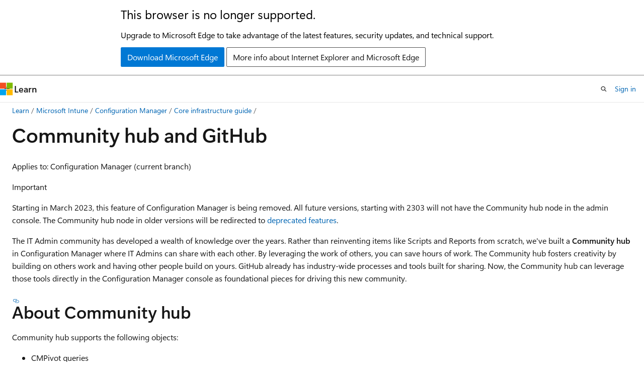

--- FILE ---
content_type: text/html
request_url: https://learn.microsoft.com/en-us/intune/configmgr/core/servers/manage/community-hub
body_size: 68025
content:
 <!DOCTYPE html>
		<html
			class="layout layout-holy-grail   show-table-of-contents conceptual show-breadcrumb default-focus"
			lang="en-us"
			dir="ltr"
			data-authenticated="false"
			data-auth-status-determined="false"
			data-target="docs"
			x-ms-format-detection="none"
		>
			
		<head>
			<title>Community hub and GitHub - Configuration Manager | Microsoft Learn</title>
			<meta charset="utf-8" />
			<meta name="viewport" content="width=device-width, initial-scale=1.0" />
			<meta name="color-scheme" content="light dark" />

			<meta name="description" content="Enable and use Community hub in Configuration Manager" />
			<link rel="canonical" href="https://learn.microsoft.com/en-us/intune/configmgr/core/servers/manage/community-hub" /> 

			<!-- Non-customizable open graph and sharing-related metadata -->
			<meta name="twitter:card" content="summary_large_image" />
			<meta name="twitter:site" content="@MicrosoftLearn" />
			<meta property="og:type" content="website" />
			<meta property="og:image:alt" content="Microsoft Learn" />
			<meta property="og:image" content="https://learn.microsoft.com/en-us/media/open-graph-image.png" />
			<!-- Page specific open graph and sharing-related metadata -->
			<meta property="og:title" content="Community hub and GitHub - Configuration Manager" />
			<meta property="og:url" content="https://learn.microsoft.com/en-us/intune/configmgr/core/servers/manage/community-hub" />
			<meta property="og:description" content="Enable and use Community hub in Configuration Manager" />
			<meta name="platform_id" content="f99528f0-fc28-6cf6-96b6-6cada682f3b0" /> <meta name="scope" content="ConfigMgr" />
			<meta name="locale" content="en-us" />
			 <meta name="adobe-target" content="true" /> 
			<meta name="uhfHeaderId" content="MSDocsHeader-Intune" />

			<meta name="page_type" content="conceptual" />

			<!--page specific meta tags-->
			

			<!-- custom meta tags -->
			
		<meta name="breadcrumb_path" content="/intune/breadcrumb/toc.json" />
	
		<meta name="feedback_system" content="Standard" />
	
		<meta name="ms.suite" content="ems" />
	
		<meta name="ms.service" content="configuration-manager" />
	
		<meta name="manager" content="apoorvseth" />
	
		<meta name="feedback_product_url" content="https://feedbackportal.microsoft.com/feedback/forum/4669adfc-ee1b-ec11-b6e7-0022481f8472" />
	
		<meta name="ms.date" content="2022-06-20T00:00:00Z" />
	
		<meta name="ms.subservice" content="other" />
	
		<meta name="ms.topic" content="article" />
	
		<meta name="author" content="Banreet" />
	
		<meta name="ms.author" content="banreetkaur" />
	
		<meta name="ms.localizationpriority" content="medium" />
	
		<meta name="ms.collection" content="tier3" />
	
		<meta name="ms.reviewer" content="mstewart" />
	
		<meta name="document_id" content="6fac7d23-fe47-b861-656a-8fedddf87246" />
	
		<meta name="document_version_independent_id" content="0bb21e00-8a0c-cdb1-2f0c-1f0e5a738a1b" />
	
		<meta name="updated_at" content="2025-06-04T22:39:00Z" />
	
		<meta name="original_content_git_url" content="https://github.com/MicrosoftDocs/memdocs-pr/blob/live/intune/configmgr/core/servers/manage/community-hub.md" />
	
		<meta name="gitcommit" content="https://github.com/MicrosoftDocs/memdocs-pr/blob/e5306229709924ad92a1d4dadeef87d631b1dd62/intune/configmgr/core/servers/manage/community-hub.md" />
	
		<meta name="git_commit_id" content="e5306229709924ad92a1d4dadeef87d631b1dd62" />
	
		<meta name="site_name" content="Docs" />
	
		<meta name="depot_name" content="MSDN.memdocs" />
	
		<meta name="schema" content="Conceptual" />
	
		<meta name="toc_rel" content="../../toc.json" />
	
		<meta name="pdf_url_template" content="https://learn.microsoft.com/pdfstore/en-us/MSDN.memdocs/{branchName}{pdfName}" />
	
		<meta name="feedback_help_link_type" content="" />
	
		<meta name="feedback_help_link_url" content="" />
	
		<meta name="word_count" content="2165" />
	
		<meta name="asset_id" content="configmgr/core/servers/manage/community-hub" />
	
		<meta name="moniker_range_name" content="" />
	
		<meta name="item_type" content="Content" />
	
		<meta name="source_path" content="intune/configmgr/core/servers/manage/community-hub.md" />
	
		<meta name="previous_tlsh_hash" content="8B2EC362536C9681BFE39F29365AD980A0F0C0CCADB0B9C409777A6241896D775BCA7CCF9E6B96950337161252C35C4F23C8B7784A2A6320B524987D405CA2F37E4E7B7CD7" />
	
		<meta name="github_feedback_content_git_url" content="https://github.com/MicrosoftDocs/memdocs/blob/main/intune/configmgr/core/servers/manage/community-hub.md" />
	 
		<meta name="cmProducts" content="https://authoring-docs-microsoft.poolparty.biz/devrel/9bdc1705-9b40-49d6-8377-caa0b71fda66" data-source="generated" />
	
		<meta name="cmProducts" content="https://microsoft-devrel.poolparty.biz/DevRelOfferingOntology/12ed19f9-ebdf-4c8a-8bcd-7a681836774d" data-source="generated" />
	
		<meta name="cmProducts" content="https://authoring-docs-microsoft.poolparty.biz/devrel/d3197845-b4ce-44c6-a237-cd4be160e76c" data-source="generated" />
	
		<meta name="spProducts" content="https://authoring-docs-microsoft.poolparty.biz/devrel/686ed158-d915-41e9-9760-efa46ba88f6d" data-source="generated" />
	
		<meta name="spProducts" content="https://microsoft-devrel.poolparty.biz/DevRelOfferingOntology/3a764584-4f97-452b-8f1d-36f19b12f6ae" data-source="generated" />
	
		<meta name="spProducts" content="https://authoring-docs-microsoft.poolparty.biz/devrel/aea905fb-0a9d-4d46-b30f-e9cbaf772d1b" data-source="generated" />
	

			<!-- assets and js globals -->
			
			<link rel="stylesheet" href="/static/assets/0.4.03309.7437-48c6dbc9/styles/site-ltr.css" />
			
			<link rel="preconnect" href="//mscom.demdex.net" crossorigin />
						<link rel="dns-prefetch" href="//target.microsoft.com" />
						<link rel="dns-prefetch" href="//microsoftmscompoc.tt.omtrdc.net" />
						<link
							rel="preload"
							as="script"
							href="/static/third-party/adobe-target/at-js/2.9.0/at.js"
							integrity="sha384-l4AKhsU8cUWSht4SaJU5JWcHEWh1m4UTqL08s6b/hqBLAeIDxTNl+AMSxTLx6YMI"
							crossorigin="anonymous"
							id="adobe-target-script"
							type="application/javascript"
						/>
			<script src="https://wcpstatic.microsoft.com/mscc/lib/v2/wcp-consent.js"></script>
			<script src="https://js.monitor.azure.com/scripts/c/ms.jsll-4.min.js"></script>
			<script src="/_themes/docs.theme/master/en-us/_themes/global/deprecation.js"></script>

			<!-- msdocs global object -->
			<script id="msdocs-script">
		var msDocs = {
  "environment": {
    "accessLevel": "online",
    "azurePortalHostname": "portal.azure.com",
    "reviewFeatures": false,
    "supportLevel": "production",
    "systemContent": true,
    "siteName": "learn",
    "legacyHosting": false
  },
  "data": {
    "contentLocale": "en-us",
    "contentDir": "ltr",
    "userLocale": "en-us",
    "userDir": "ltr",
    "pageTemplate": "Conceptual",
    "brand": "Microsoft Intune",
    "context": {},
    "standardFeedback": true,
    "showFeedbackReport": false,
    "feedbackHelpLinkType": "",
    "feedbackHelpLinkUrl": "",
    "feedbackSystem": "Standard",
    "feedbackGitHubRepo": "",
    "feedbackProductUrl": "https://feedbackportal.microsoft.com/feedback/forum/4669adfc-ee1b-ec11-b6e7-0022481f8472",
    "extendBreadcrumb": false,
    "isEditDisplayable": true,
    "isPrivateUnauthorized": false,
    "hideViewSource": false,
    "isPermissioned": false,
    "hasRecommendations": true,
    "contributors": [
      {
        "name": "Banreet",
        "url": "https://github.com/Banreet"
      },
      {
        "name": "aczechowski",
        "url": "https://github.com/aczechowski"
      }
    ]
  },
  "functions": {}
};;
	</script>

			<!-- base scripts, msdocs global should be before this -->
			<script src="/static/assets/0.4.03309.7437-48c6dbc9/scripts/en-us/index-docs.js"></script>
			

			<!-- json-ld -->
			
		</head>
	
			<body
				id="body"
				data-bi-name="body"
				class="layout-body "
				lang="en-us"
				dir="ltr"
			>
				<header class="layout-body-header">
		<div class="header-holder has-default-focus">
			
		<a
			href="#main"
			
			style="z-index: 1070"
			class="outline-color-text visually-hidden-until-focused position-fixed inner-focus focus-visible top-0 left-0 right-0 padding-xs text-align-center background-color-body"
			
		>
			Skip to main content
		</a>
	
		<a
			href="#"
			data-skip-to-ask-learn
			style="z-index: 1070"
			class="outline-color-text visually-hidden-until-focused position-fixed inner-focus focus-visible top-0 left-0 right-0 padding-xs text-align-center background-color-body"
			hidden
		>
			Skip to Ask Learn chat experience
		</a>
	

			<div hidden id="cookie-consent-holder" data-test-id="cookie-consent-container"></div>
			<!-- Unsupported browser warning -->
			<div
				id="unsupported-browser"
				style="background-color: white; color: black; padding: 16px; border-bottom: 1px solid grey;"
				hidden
			>
				<div style="max-width: 800px; margin: 0 auto;">
					<p style="font-size: 24px">This browser is no longer supported.</p>
					<p style="font-size: 16px; margin-top: 16px;">
						Upgrade to Microsoft Edge to take advantage of the latest features, security updates, and technical support.
					</p>
					<div style="margin-top: 12px;">
						<a
							href="https://go.microsoft.com/fwlink/p/?LinkID=2092881 "
							style="background-color: #0078d4; border: 1px solid #0078d4; color: white; padding: 6px 12px; border-radius: 2px; display: inline-block;"
						>
							Download Microsoft Edge
						</a>
						<a
							href="https://learn.microsoft.com/en-us/lifecycle/faq/internet-explorer-microsoft-edge"
							style="background-color: white; padding: 6px 12px; border: 1px solid #505050; color: #171717; border-radius: 2px; display: inline-block;"
						>
							More info about Internet Explorer and Microsoft Edge
						</a>
					</div>
				</div>
			</div>
			<!-- site header -->
			<header
				id="ms--site-header"
				data-test-id="site-header-wrapper"
				role="banner"
				itemscope="itemscope"
				itemtype="http://schema.org/Organization"
			>
				<div
					id="ms--mobile-nav"
					class="site-header display-none-tablet padding-inline-none gap-none"
					data-bi-name="mobile-header"
					data-test-id="mobile-header"
				></div>
				<div
					id="ms--primary-nav"
					class="site-header display-none display-flex-tablet"
					data-bi-name="L1-header"
					data-test-id="primary-header"
				></div>
				<div
					id="ms--secondary-nav"
					class="site-header display-none display-flex-tablet"
					data-bi-name="L2-header"
					data-test-id="secondary-header"
					
				></div>
			</header>
			
		<!-- banner -->
		<div data-banner>
			<div id="disclaimer-holder"></div>
			
		</div>
		<!-- banner end -->
	
		</div>
	</header>
				 <section
					id="layout-body-menu"
					class="layout-body-menu display-flex"
					data-bi-name="menu"
			  >
					
		<div
			id="left-container"
			class="left-container display-none display-block-tablet padding-inline-sm padding-bottom-sm width-full"
			data-toc-container="true"
		>
			<!-- Regular TOC content (default) -->
			<div id="ms--toc-content" class="height-full">
				<nav
					id="affixed-left-container"
					class="margin-top-sm-tablet position-sticky display-flex flex-direction-column"
					aria-label="Primary"
					data-bi-name="left-toc"
					role="navigation"
				></nav>
			</div>
			<!-- Collapsible TOC content (hidden by default) -->
			<div id="ms--toc-content-collapsible" class="height-full" hidden>
				<nav
					id="affixed-left-container"
					class="margin-top-sm-tablet position-sticky display-flex flex-direction-column"
					aria-label="Primary"
					data-bi-name="left-toc"
					role="navigation"
				>
					<div
						id="ms--collapsible-toc-header"
						class="display-flex justify-content-flex-end margin-bottom-xxs"
					>
						<button
							type="button"
							class="button button-clear inner-focus"
							data-collapsible-toc-toggle
							aria-expanded="true"
							aria-controls="ms--collapsible-toc-content"
							aria-label="Table of contents"
						>
							<span class="icon font-size-h4" aria-hidden="true">
								<span class="docon docon-panel-left-contract"></span>
							</span>
						</button>
					</div>
				</nav>
			</div>
		</div>
	
			  </section>

				<main
					id="main"
					role="main"
					class="layout-body-main "
					data-bi-name="content"
					lang="en-us"
					dir="ltr"
				>
					
			<div
		id="ms--content-header"
		class="content-header default-focus border-bottom-none"
		data-bi-name="content-header"
	>
		<div class="content-header-controls margin-xxs margin-inline-sm-tablet">
			<button
				type="button"
				class="contents-button button button-sm margin-right-xxs"
				data-bi-name="contents-expand"
				aria-haspopup="true"
				data-contents-button
			>
				<span class="icon" aria-hidden="true"><span class="docon docon-menu"></span></span>
				<span class="contents-expand-title"> Table of contents </span>
			</button>
			<button
				type="button"
				class="ap-collapse-behavior ap-expanded button button-sm"
				data-bi-name="ap-collapse"
				aria-controls="action-panel"
			>
				<span class="icon" aria-hidden="true"><span class="docon docon-exit-mode"></span></span>
				<span>Exit editor mode</span>
			</button>
		</div>
	</div>
			<div data-main-column class="padding-sm padding-top-none padding-top-sm-tablet">
				<div>
					
		<div id="article-header" class="background-color-body margin-bottom-xs display-none-print">
			<div class="display-flex align-items-center justify-content-space-between">
				
		<details
			id="article-header-breadcrumbs-overflow-popover"
			class="popover"
			data-for="article-header-breadcrumbs"
		>
			<summary
				class="button button-clear button-primary button-sm inner-focus"
				aria-label="All breadcrumbs"
			>
				<span class="icon">
					<span class="docon docon-more"></span>
				</span>
			</summary>
			<div id="article-header-breadcrumbs-overflow" class="popover-content padding-none"></div>
		</details>

		<bread-crumbs
			id="article-header-breadcrumbs"
			role="group"
			aria-label="Breadcrumbs"
			data-test-id="article-header-breadcrumbs"
			class="overflow-hidden flex-grow-1 margin-right-sm margin-right-md-tablet margin-right-lg-desktop margin-left-negative-xxs padding-left-xxs"
		></bread-crumbs>
	 
		<div
			id="article-header-page-actions"
			class="opacity-none margin-left-auto display-flex flex-wrap-no-wrap align-items-stretch"
		>
			
		<button
			class="button button-sm border-none inner-focus display-none-tablet flex-shrink-0 "
			data-bi-name="ask-learn-assistant-entry"
			data-test-id="ask-learn-assistant-modal-entry-mobile"
			data-ask-learn-modal-entry
			
			type="button"
			style="min-width: max-content;"
			aria-expanded="false"
			aria-label="Ask Learn"
			hidden
		>
			<span class="icon font-size-lg" aria-hidden="true">
				<span class="docon docon-chat-sparkle-fill gradient-ask-learn-logo"></span>
			</span>
		</button>
		<button
			class="button button-sm display-none display-inline-flex-tablet display-none-desktop flex-shrink-0 margin-right-xxs border-color-ask-learn "
			data-bi-name="ask-learn-assistant-entry"
			
			data-test-id="ask-learn-assistant-modal-entry-tablet"
			data-ask-learn-modal-entry
			type="button"
			style="min-width: max-content;"
			aria-expanded="false"
			hidden
		>
			<span class="icon font-size-lg" aria-hidden="true">
				<span class="docon docon-chat-sparkle-fill gradient-ask-learn-logo"></span>
			</span>
			<span>Ask Learn</span>
		</button>
		<button
			class="button button-sm display-none flex-shrink-0 display-inline-flex-desktop margin-right-xxs border-color-ask-learn "
			data-bi-name="ask-learn-assistant-entry"
			
			data-test-id="ask-learn-assistant-flyout-entry"
			data-ask-learn-flyout-entry
			data-flyout-button="toggle"
			type="button"
			style="min-width: max-content;"
			aria-expanded="false"
			aria-controls="ask-learn-flyout"
			hidden
		>
			<span class="icon font-size-lg" aria-hidden="true">
				<span class="docon docon-chat-sparkle-fill gradient-ask-learn-logo"></span>
			</span>
			<span>Ask Learn</span>
		</button>
	 
		<button
			type="button"
			id="ms--focus-mode-button"
			data-focus-mode
			data-bi-name="focus-mode-entry"
			class="button button-sm flex-shrink-0 margin-right-xxs display-none display-inline-flex-desktop"
		>
			<span class="icon font-size-lg" aria-hidden="true">
				<span class="docon docon-glasses"></span>
			</span>
			<span>Focus mode</span>
		</button>
	 

			<details class="popover popover-right" id="article-header-page-actions-overflow">
				<summary
					class="justify-content-flex-start button button-clear button-sm button-primary inner-focus"
					aria-label="More actions"
					title="More actions"
				>
					<span class="icon" aria-hidden="true">
						<span class="docon docon-more-vertical"></span>
					</span>
				</summary>
				<div class="popover-content">
					
		<button
			data-page-action-item="overflow-mobile"
			type="button"
			class="button-block button-sm inner-focus button button-clear display-none-tablet justify-content-flex-start text-align-left"
			data-bi-name="contents-expand"
			data-contents-button
			data-popover-close
		>
			<span class="icon">
				<span class="docon docon-editor-list-bullet" aria-hidden="true"></span>
			</span>
			<span class="contents-expand-title">Table of contents</span>
		</button>
	 
		<a
			id="lang-link-overflow"
			class="button-sm inner-focus button button-clear button-block justify-content-flex-start text-align-left"
			data-bi-name="language-toggle"
			data-page-action-item="overflow-all"
			data-check-hidden="true"
			data-read-in-link
			href="#"
			hidden
		>
			<span class="icon" aria-hidden="true" data-read-in-link-icon>
				<span class="docon docon-locale-globe"></span>
			</span>
			<span data-read-in-link-text>Read in English</span>
		</a>
	 
		<button
			type="button"
			class="collection button button-clear button-sm button-block justify-content-flex-start text-align-left inner-focus"
			data-list-type="collection"
			data-bi-name="collection"
			data-page-action-item="overflow-all"
			data-check-hidden="true"
			data-popover-close
		>
			<span class="icon" aria-hidden="true">
				<span class="docon docon-circle-addition"></span>
			</span>
			<span class="collection-status">Add</span>
		</button>
	
					
		<button
			type="button"
			class="collection button button-block button-clear button-sm justify-content-flex-start text-align-left inner-focus"
			data-list-type="plan"
			data-bi-name="plan"
			data-page-action-item="overflow-all"
			data-check-hidden="true"
			data-popover-close
			hidden
		>
			<span class="icon" aria-hidden="true">
				<span class="docon docon-circle-addition"></span>
			</span>
			<span class="plan-status">Add to plan</span>
		</button>
	  
		<a
			data-contenteditbtn
			class="button button-clear button-block button-sm inner-focus justify-content-flex-start text-align-left text-decoration-none"
			data-bi-name="edit"
			
			href="https://github.com/MicrosoftDocs/memdocs/blob/main/intune/configmgr/core/servers/manage/community-hub.md"
			data-original_content_git_url="https://github.com/MicrosoftDocs/memdocs-pr/blob/live/intune/configmgr/core/servers/manage/community-hub.md"
			data-original_content_git_url_template="{repo}/blob/{branch}/intune/configmgr/core/servers/manage/community-hub.md"
			data-pr_repo=""
			data-pr_branch=""
		>
			<span class="icon" aria-hidden="true">
				<span class="docon docon-edit-outline"></span>
			</span>
			<span>Edit</span>
		</a>
	
					
		<hr class="margin-block-xxs" />
		<h4 class="font-size-sm padding-left-xxs">Share via</h4>
		
					<a
						class="button button-clear button-sm inner-focus button-block justify-content-flex-start text-align-left text-decoration-none share-facebook"
						data-bi-name="facebook"
						data-page-action-item="overflow-all"
						href="#"
					>
						<span class="icon color-primary" aria-hidden="true">
							<span class="docon docon-facebook-share"></span>
						</span>
						<span>Facebook</span>
					</a>

					<a
						href="#"
						class="button button-clear button-sm inner-focus button-block justify-content-flex-start text-align-left text-decoration-none share-twitter"
						data-bi-name="twitter"
						data-page-action-item="overflow-all"
					>
						<span class="icon color-text" aria-hidden="true">
							<span class="docon docon-xlogo-share"></span>
						</span>
						<span>x.com</span>
					</a>

					<a
						href="#"
						class="button button-clear button-sm inner-focus button-block justify-content-flex-start text-align-left text-decoration-none share-linkedin"
						data-bi-name="linkedin"
						data-page-action-item="overflow-all"
					>
						<span class="icon color-primary" aria-hidden="true">
							<span class="docon docon-linked-in-logo"></span>
						</span>
						<span>LinkedIn</span>
					</a>
					<a
						href="#"
						class="button button-clear button-sm inner-focus button-block justify-content-flex-start text-align-left text-decoration-none share-email"
						data-bi-name="email"
						data-page-action-item="overflow-all"
					>
						<span class="icon color-primary" aria-hidden="true">
							<span class="docon docon-mail-message"></span>
						</span>
						<span>Email</span>
					</a>
			  
	 
		<hr class="margin-block-xxs" />
		<button
			class="button button-block button-clear button-sm justify-content-flex-start text-align-left inner-focus"
			type="button"
			data-bi-name="print"
			data-page-action-item="overflow-all"
			data-popover-close
			data-print-page
			data-check-hidden="true"
		>
			<span class="icon color-primary" aria-hidden="true">
				<span class="docon docon-print"></span>
			</span>
			<span>Print</span>
		</button>
	
				</div>
			</details>
		</div>
	
			</div>
		</div>
	  
		<!-- privateUnauthorizedTemplate is hidden by default -->
		<div unauthorized-private-section data-bi-name="permission-content-unauthorized-private" hidden>
			<hr class="hr margin-top-xs margin-bottom-sm" />
			<div class="notification notification-info">
				<div class="notification-content">
					<p class="margin-top-none notification-title">
						<span class="icon">
							<span class="docon docon-exclamation-circle-solid" aria-hidden="true"></span>
						</span>
						<span>Note</span>
					</p>
					<p class="margin-top-none authentication-determined not-authenticated">
						Access to this page requires authorization. You can try <a class="docs-sign-in" href="#" data-bi-name="permission-content-sign-in">signing in</a> or <a  class="docs-change-directory" data-bi-name="permisson-content-change-directory">changing directories</a>.
					</p>
					<p class="margin-top-none authentication-determined authenticated">
						Access to this page requires authorization. You can try <a class="docs-change-directory" data-bi-name="permisson-content-change-directory">changing directories</a>.
					</p>
				</div>
			</div>
		</div>
	
					<div class="content"><h1 id="community-hub-and-github">Community hub and GitHub</h1></div>
					
		<div
			id="article-metadata"
			data-bi-name="article-metadata"
			data-test-id="article-metadata"
			class="page-metadata-container display-flex gap-xxs justify-content-space-between align-items-center flex-wrap-wrap"
		>
			 
				<div
					id="user-feedback"
					class="margin-block-xxs display-none display-none-print"
					hidden
					data-hide-on-archived
				>
					
		<button
			id="user-feedback-button"
			data-test-id="conceptual-feedback-button"
			class="button button-sm button-clear button-primary display-none"
			type="button"
			data-bi-name="user-feedback-button"
			data-user-feedback-button
			hidden
		>
			<span class="icon" aria-hidden="true">
				<span class="docon docon-like"></span>
			</span>
			<span>Feedback</span>
		</button>
	
				</div>
		  
		</div>
	 
		<div data-id="ai-summary" hidden>
			<div id="ms--ai-summary-cta" class="margin-top-xs display-flex align-items-center">
				<span class="icon" aria-hidden="true">
					<span class="docon docon-sparkle-fill gradient-text-vivid"></span>
				</span>
				<button
					id="ms--ai-summary"
					type="button"
					class="tag tag-sm tag-suggestion margin-left-xxs"
					data-test-id="ai-summary-cta"
					data-bi-name="ai-summary-cta"
					data-an="ai-summary"
				>
					<span class="ai-summary-cta-text">
						Summarize this article for me
					</span>
				</button>
			</div>
			<!-- Slot where the client will render the summary card after the user clicks the CTA -->
			<div id="ms--ai-summary-header" class="margin-top-xs"></div>
		</div>
	 
		<nav
			id="center-doc-outline"
			class="doc-outline is-hidden-desktop display-none-print margin-bottom-sm"
			data-bi-name="intopic toc"
			aria-label="In this article"
		>
			<h2 id="ms--in-this-article" class="title is-6 margin-block-xs">
				In this article
			</h2>
		</nav>
	
					<div class="content"><!--3555935, 3555936-->
<p><em>Applies to: Configuration Manager (current branch)</em></p>
<div class="IMPORTANT">
<p>Important</p>
<p>Starting in March 2023, this feature of Configuration Manager is being removed.
All future versions, starting with 2303 will not have the Community hub node in the admin console. The Community hub node in older versions will be redirected to <a href="../../plan-design/changes/deprecated/removed-and-deprecated-cmfeatures" data-linktype="relative-path">deprecated features</a>.</p>
</div>
<p>The IT Admin community has developed a wealth of knowledge over the years. Rather than reinventing items like Scripts and Reports from scratch, we've built a <strong>Community hub</strong> in Configuration Manager where IT Admins can share with each other. By leveraging the work of others, you can save hours of work. The Community hub fosters creativity by building on others work and having other people build on yours. GitHub already has industry-wide processes and tools built for sharing. Now, the Community hub can leverage those tools directly in the Configuration Manager console as foundational pieces for driving this new community.</p>
<h2 id="about-community-hub">About Community hub</h2>
<p>Community hub supports the following objects:</p>
<!--This file is shared by the community-hub and community-hub-contribute .md files. Headings are context driven by the article-->
<ul>
<li>CMPivot queries</li>
<li>Applications</li>
<li>Task sequences</li>
<li>Configuration items</li>
<li>Configuration baselines, including child configuration items <!--7983121-->
<ul>
<li>Baselines with software updates or version-specific references aren't supported</li>
</ul>
</li>
<li>PowerShell Scripts</li>
<li>Reports</li>
<li>Power BI report templates
<ul>
<li>For information about sharing and using Power BI report templates with Community hub, see <a href="powerbi-report-server#bkmk_community_hub" data-linktype="relative-path">Integrate with Power BI Report Server</a>.</li>
</ul>
</li>
<li><a href="community-hub-extensions" data-linktype="relative-path">Console extensions</a> are available for download, but contributions are currently limited <!--3555909-->
<ul>
<li>Content for console extensions isn't hosted by Microsoft. Currently, the source download location displays in the <a href="../../plan-design/hierarchy/about-log-files#configuration-manager-console-logging-options" data-linktype="relative-path">verbose SmsAdminUi.log</a> for the console that initiates the download.</li>
</ul>
</li>
</ul>
<h2 id="bkmk_new"> What's new</h2>
<ul>
<li>Support for downloading signed console extensions and limited contribution, added in July 2021 <!--3555909, 8116426--></li>
<li><a href="#bkmk_search" data-linktype="self-bookmark">Filter content</a> when using search, added in June 2021 <!--8516139--></li>
<li>Support for configuration baselines including child configuration items, added in March 2021 <!--7983121--></li>
<li>Support for Power BI reports, added in February 2021 <!--5679831--></li>
</ul>
<h2 id="prerequisites">Prerequisites</h2>
<ul>
<li><p>The device running the Configuration Manager console used to access the Community hub needs the following items:</p>
<ul>
<li>.NET Framework version 4.6 or later
<ul>
<li>.NET Framework version 4.6.2 or later is required starting in Configuration Manager 2010</li>
<li>Starting in version 2107, the console requires .NET version 4.6.2, and version 4.8 is recommended.<!--10402814--> For more information, see <a href="../deploy/install/install-consoles#net-version-requirements" data-linktype="relative-path">Install the Configuration Manager console</a>.</li>
</ul>
</li>
<li>A supported version of Windows 10 or later
<ul>
<li>Windows Server isn't supported before version 2010, so the Configuration Manager console needs to be installed on a supported Windows client device separate from the site server.</li>
<li>Starting in version 2010, <a href="#bkmk_webview2" data-linktype="self-bookmark">install the Microsoft Edge WebView2 console extension</a> to support Windows Server. <!--3555940, 8625943, 8717639 --></li>
</ul>
</li>
</ul>
</li>
<li><p>The <a href="../../../develop/adminservice/set-up" data-linktype="relative-path">administration service</a> in Configuration Manager needs to be set up and functional.</p>
</li>
<li><p>If your organization restricts network communication with the internet using a firewall or proxy device, you need to allow the Configuration Manager console to access internet endpoints. For more information, see <a href="../../plan-design/network/internet-endpoints#community-hub" data-linktype="relative-path">Internet access requirements</a>.</p>
</li>
<li><p>A GitHub account is only required to contribute and share content from the <strong>Your hub</strong> page. If you don't wish to share, you can use contributions from others without having a GitHub account, For more information, see <a href="community-hub-contribute" data-linktype="relative-path">Contribute to Community hub</a>.</p>
<div class="IMPORTANT">
<p>Important</p>
<p>Configuration Manager versions 2006 and earlier won't be able to sign in to GitHub. Configuration Manager version 2010 or later with the <a href="#bkmk_webview2" data-linktype="self-bookmark">WebView2 console extension installed</a> is required for sign in. <!--9598183--></p>
</div>
</li>
</ul>
<h2 id="permissions">Permissions</h2>
<ul>
<li>To import a script: <strong>Create</strong> permission for <strong>SMS_Scripts</strong> class.</li>
<li>To import a report: Full Administrator security role.</li>
<li>Starting in version 2010, Full Administrators can opt in the hierarchy for unreviewed content via hierarchy settings. Lower hierarchy administrators can't opt in the hierarchy for unreviewed hub items. For more information, see the <a href="#bkmk_category" data-linktype="self-bookmark">Categorize Community hub content</a> section.</li>
</ul>
<!--This file is shared by the community-hub and community-hub-contribute .md files. Headings are context driven by the article-->
<p>Most <a href="../../understand/fundamentals-of-role-based-administration" data-linktype="relative-path">built-in security roles</a> will have access to the <strong>Community hub</strong> node:</p>
<table>
<thead>
<tr>
<th>Role name</th>
<th>View the hub</th>
<th>Contribute hub content</th>
<th>Download hub content</th>
</tr>
</thead>
<tbody>
<tr>
<td>Remote Tools Operator</td>
<td>No</td>
<td>N/A</td>
<td>N/A</td>
</tr>
<tr>
<td>Read Only Analyst</td>
<td>Yes</td>
<td>No</td>
<td>No</td>
</tr>
<tr>
<td>All other roles</td>
<td>Yes</td>
<td>Yes</td>
<td>Yes</td>
</tr>
</tbody>
</table>
<h2 id="use-the-community-hub">Use the Community hub</h2>
<ol>
<li>Go to the <strong>Community hub</strong> node in the <strong>Community</strong> workspace.</li>
<li>Select an item to download.</li>
<li>You'll need appropriate permissions in your Configuration Manager site to download objects from the hub and import them into the site.
<ul>
<li>To import a script: <strong>Create</strong> permission for SMS_Scripts class.</li>
<li>To import a report: Full Administrator security role.</li>
</ul>
</li>
<li>Downloaded reports are deployed to a report folder called <strong>hub</strong> on the reporting services point. Downloaded scripts can be seen in the <strong>Run Scripts</strong> node. Typically, downloaded items are placed in the console node for which they're used.</li>
<li>View all items downloaded from the hub by your organization by selecting <strong>Your downloads</strong> from the <strong>Community hub</strong> node.</li>
</ol>
<p><a href="media/3555935-community-hub-downloads.png#lightbox" data-linktype="relative-path"><img src="media/3555935-community-hub-downloads.png" alt="All items downloaded from the Community hub" data-linktype="relative-path"></a></p>
<h2 id="bkmk_search"> Filter Community hub content when searching</h2>
<!--8516139-->
<p>You can filter content in the Community hub when using search. The following filters are available to use when searching:</p>
<!--This file is shared by the community-hub and community-hub-extensions.md files for 8516139. H2s/H3s are driven by the article-->
<table>
<thead>
<tr>
<th>Filter name</th>
<th>Example search</th>
<th>Uses a <code>like</code> filter</th>
</tr>
</thead>
<tbody>
<tr>
<td><strong>Type</strong></td>
<td><code>type:report</code></td>
<td>Yes</td>
</tr>
<tr>
<td><strong>Curated</strong></td>
<td><code>curated:false</code></td>
<td>No</td>
</tr>
<tr>
<td><strong>User</strong></td>
<td><code>user:&lt;GitHubUserName&gt;</code></td>
<td>No</td>
</tr>
<tr>
<td><strong>Organization</strong></td>
<td><code>org:&lt;GitHubOrganizationName&gt;</code></td>
<td>No</td>
</tr>
<tr>
<td><strong>Name</strong></td>
<td><code>name:test_report</code></td>
<td>Yes</td>
</tr>
<tr>
<td><strong>Description</strong></td>
<td><code>desc:description</code></td>
<td>Yes</td>
</tr>
</tbody>
</table>
<p>When filtering Community hub items in search:</p>
<ul>
<li>The filtering on some items is done using <code>like</code> so you don't need to know the exact name of an item you are trying to find. For instance, using <code>type:task</code> would return task sequences.</li>
<li>You can't use the same filter twice in a search. For instance, using <code>type:report</code> and <code>type:extension</code> would only return reports since the second filter gets ignored.</li>
<li>Search filtering respects the hierarchy setting for displaying <a href="community-hub#bkmk_category" data-linktype="relative-path">Community hub content categories</a>.
<ul>
<li>If your hierarchy is set to <strong>Display Microsoft and curated community content</strong>, then <code>curated:false</code> is ignored.</li>
<li>If your hierarchy is set to <strong>Display Microsoft content</strong>, then the <code>curated:</code> filter is ignored.</li>
</ul>
</li>
<li>Starting in version 2203, the console displays a list of search filters you can use in Community hub.
<span class="mx-imgBorder">
<img src="media/7281922-search-filter.png" alt="Screenshot of the console displaying Community hub search filters." data-linktype="relative-path">
</span>
</li>
</ul>
<h2 id="bkmk_deeplink"> Direct links to Community hub items</h2>
<!--4224406-->
<!--This file is shared by the community-hub and community-hub-contribute .md files. Headings are context driven by the article-->
<p><em>(Introduced in version 2006)</em> <!--4224406--></p>
<p>You can navigate to and reference items in the Configuration Manager console <strong>Community hub</strong> node with a direct link. Collaborate with your colleagues easily by sharing direct links to Community hub items. These deep links are currently only for items in the <strong>Community hub</strong> node of the console.</p>
<p>Prerequisites for direct links:</p>
<ul>
<li>Configuration Manager console version 2006 or later</li>
</ul>
<p>Share an item:</p>
<ol>
<li>Go the item in the hub and select <strong>Share</strong>.</li>
<li>Paste the copied link and share it with others.</li>
</ol>
<p>Open a shared link:</p>
<ol>
<li>Open the link from a machine that has the Configuration Manager console installed.</li>
<li>Select <strong>Launch the Community hub</strong> when prompted.</li>
<li>The console opens directly to the script in the <strong>Community hub</strong> node.</li>
</ol>
<h2 id="bkmk_category"> Categorize Community hub content</h2>
<!--8052494-->
<p><em>(Introduced in version 2010)</em></p>
<p>Starting in Configuration Manager version 2010, Community hub content is grouped into a Microsoft, curated, or unreviewed category to allow admins to choose the types of content their environment displays. Admins can choose from the different categories of content that are provided in the <strong>Community hub</strong> to match their risk profile and their willingness to share and use content from those outside Microsoft and outside their own company. Only <strong>Full Administrators</strong> can opt in the hierarchy for unreviewed content via hierarchy settings.</p>
<p>Community hub content has three categories for content sources:</p>
<ul>
<li><strong>Microsoft curated</strong>: Content provided by Microsoft</li>
<li><strong>Community curated</strong>: Content provided by the community that gets reviewed by Microsoft</li>
<li><strong>Community unreviewed</strong>: General content from the community that doesn't get reviewed by Microsoft</li>
</ul>
<p><span class="mx-imgBorder">
<img src="media/8052494-community-hub-content-sources.png" alt="The three categories for content sources in Community hub" data-linktype="relative-path">
</span>
</p>
<p>Admins can choose the types of content their environment displays from the following options:</p>
<ul>
<li><strong>Display Microsoft content</strong>: Selecting this option means that only content created by Microsoft will be shown in the Community hub. This content has had some basic testing and scanning validation to confirm no malware and inappropriate text.</li>
<li><strong>Display Microsoft and curated community content</strong>: Show curated content from both Microsoft and community partners with basic level of review. Selecting this option means that only content that has been curated will be shown. The curation process includes basic review to confirm that the content doesn’t have malware and inappropriate text, but hasn’t necessarily been tested. It will include content from the community, not just from Microsoft.</li>
<li><strong>Display all content including unreviewed content</strong>:  Selecting this option means that all content is shown. This option includes unreviewed open-source type samples from the community, meaning that the content hasn’t necessarily been reviewed at all. It's provided as-is as open-source type sample content. Doing your own inspection and testing before using is highly encouraged, which is good practice on any content, but especially this class of content.</li>
</ul>
<p><span class="mx-imgBorder">
<img src="media/8052494-community-hub-content-hierarchy-settings.png" alt="Hierarchy settings for allowed content sources for the Community hub" data-linktype="relative-path">
</span>
</p>
<p>Since the content is <em>open-source</em> style content, admins should always review what is provided before consuming it. The new curation process is intended to vet the material to make sure there aren't obvious quality or compliance issues, but it will be somewhat of a cursory review. All content stored within GitHub and accessed from the Community hub isn’t supported by Microsoft. Microsoft doesn’t validate content collected from or shared by the general community. For more information, see <a href="https://help.github.com/terms" data-linktype="external">GitHub Terms of Service</a> and <a href="https://help.github.com/privacy" data-linktype="external">GitHub Privacy Statement</a>.</p>
<h3 id="select-the-content-categories-to-display-in-community-hub-for-the-environment">Select the content categories to display in Community hub for the environment</h3>
<ol>
<li>In the Configuration Manager console, go to <strong>Administration</strong> &gt; <strong>Overview</strong> &gt; <strong>Site Configuration</strong> &gt; <strong>Sites</strong>.</li>
<li>Select the top-level site in your hierarchy and select <strong>Hierarchy Settings</strong> from the ribbon.</li>
<li>On the <strong>General</strong> tab, change the <strong>Community hub</strong> setting to <strong>Display Microsoft content</strong>.</li>
<li>Select <strong>Ok</strong> when you're finished changing the hierarchy setting.</li>
<li>Open the <strong>Community hub</strong> node in the <strong>Community</strong> workspace.</li>
<li>Ensure that only Microsoft content is displayed and available for download.</li>
<li>Go back to <strong>Hierarchy Settings</strong> and select another option such as <strong>Display all content, including unreviewed content</strong>.</li>
<li>Confirm that only the type of content is displayed and able to be downloaded from the Community hub, that matches the corresponding hierarchy setting category.</li>
</ol>
<h2 id="bkmk_webview2"> Install the WebView2 console extension</h2>
<!--3555940, 8625943, 8717639 -->
<p><em>(Introduced in version 2010)</em></p>
<p>The Microsoft Edge WebView2 console extension enables the full functionality for Community hub. If WebView2 isn't installed, a banner is shown when you navigate to the <strong>Community hub</strong> node.<!--9598183--> The WebView2 console extension:</p>
<ul>
<li>Displays the <strong>Community hub</strong> on Windows Server operating systems</li>
<li>Enables sign in for GitHub
<ul>
<li>GitHub sign-in is needed for <a href="community-hub-contribute" data-linktype="relative-path">contributing to Community hub</a> but not for downloading items.</li>
</ul>
</li>
</ul>
<div class="IMPORTANT">
<p>Important</p>
<ul>
<li>When you upgrade to Configuration Manager 2107, you will be prompted to install the WebView2 console extension again. <!--0247811, 10005418--></li>
<li>Configuration Manager versions 2006 and earlier can’t sign into GitHub but can still download items. Using Community hub on Windows Server requires the WebView2 console extension and Configuration Manager version 2010 or later. <!--9082812--></li>
</ul>
</div>
<p>Follow the instructions below to enable the full functionality of Community hub:</p>
<ol>
<li><p>In the upper-right corner of the console, select the bell icon to display Configuration Manager console notifications.</p>
<p><span class="mx-imgBorder">
<img src="media/3555909-notification.png" alt="Notifications in the Configuration Manager console" data-linktype="relative-path">
</span>
</p>
</li>
<li><p>The notification will say <strong>New custom console extensions are available</strong>.</p>
<p><span class="mx-imgBorder">
<img src="media/3555909-extension-notification.png" alt="New custom console extensions are available notification" data-linktype="relative-path">
</span>
</p>
</li>
<li><p>Select the link <strong>Install custom console extensions</strong> to launch the install.</p>
</li>
<li><p>When the install completes, select <strong>Close</strong> to restart the console.</p>
<p><span class="mx-imgBorder">
<img src="media/3555909-extension-installed.png" alt="Console extension completed install" data-linktype="relative-path">
</span>
</p>
</li>
<li><p>Confirm that you can view the <strong>Community hub</strong> node from the machine running the Windows Server operating system.</p>
<ul>
<li>You may also notice that a new folder <code>AdminConsole\bin\Microsoft.WebView2.FixedVersionRuntime.&lt;version&gt;.x86</code> was created.</li>
<li>The files are automatically downloaded from <a href="https://developer.microsoft.com/en-us/microsoft-edge/webview2/#download-section" data-linktype="external">https://developer.microsoft.com/en-us/microsoft-edge/webview2/#download-section</a> with the other redistributable files.</li>
</ul>
</li>
</ol>
<div class="TIP">
<p>Tip</p>
<p>Starting in Configuration Manager version 2103, you can also install the WebView2 extension from the <strong>Console Extensions</strong> node. For more information, see <a href="admin-console-extensions#bkmk_local_install" data-linktype="relative-path">Install an extension on a local console</a>.</p>
</div>
<h2 id="bkmk_known"> Known issues</h2>
<h3 id="community-hub-doesnt-load">Community hub doesn't load</h3>
<!--9561090-->
<p>The Community hub may not load, or load after a long delay if the WebView2 console extension hasn't been installed. For more information about installing console extensions, see the <a href="#bkmk_webview2" data-linktype="self-bookmark">Install the WebView2 console extension</a> and <a href="admin-console-extensions" data-linktype="relative-path">Managing console extensions (starting in version 2103)</a>.</p>
<h3 id="unhandled-exception-occurs-when-loading-community-hub">Unhandled exception occurs when loading Community hub</h3>
<!--12109686-->
<p>In certain circumstances, you may encounter the following exception when loading Community hub:</p>
<p><code>Could not load type 'System.Runtime.InteropServices.Architecture' from assembly 'mscorlib, Version=4.0.0.0, Culture=neutral, PublicKeyToken=b77a5c561934e089'.</code></p>
<p><strong>Workaround</strong>: To work around this issue, update the .NET Framework to version 4.7.1 or later for the machine running the Configuration Manager console.</p>
<h3 id="unable-to-access-community-hub-node-when-running-console-as-a-different-user">Unable to access Community hub node when running console as a different user</h3>
<!--7826897-->
<p>If you're signed in as a user with lower rights and choose <strong>Run as</strong> a different user to open the Configuration Manager console, you may not be able to access the <strong>Community hub</strong> node.</p>
<h3 id="downloaded-reports-dont-get-removed-from-your-downloads-page">Downloaded reports don't get removed from your downloads page</h3>
<!--7851305-->
<p>If you delete a downloaded report from the <strong>Monitoring</strong> &gt; <strong>Reports</strong> node, the report isn't deleted from the <strong>Community hub</strong> &gt; <strong>Your downloads</strong> page and you're unable to download the report again.</p>
<h3 id="unable-to-download-baseline-that-contains-a-previously-downloaded-configuration-item">Unable to download baseline that contains a previously downloaded configuration item</h3>
<!--9528524-->
<p>If you previously downloaded a configuration item from Community hub using Configuration Manager 2010, you may receive an error when downloading a baseline after upgrading to Configuration Manager version 2103. A download error can occur when the baseline contains an updated version of the configuration item you previously downloaded with Configuration Manager 2010.</p>
<p><strong>Workaround</strong>: To work around this issue, delete the configuration item you previously downloaded, then download the baseline with the new version of the configuration item.</p>
<h3 id="unable-to-sign-in-when-single-sign-on-with-multifactor-authentication-is-used">Unable to sign in when single sign on with multifactor authentication is used</h3>
<!--10436429-->
<p>When single sign on with multifactor authentication is used, you may not be able to sign in for the following features when using Configuration Manager 2103 and earlier:</p>
<ul>
<li>Community hub</li>
<li>Community hub from CMPivot</li>
<li>Custom tabs in Software Center that load a website that's subject to Conditional Access policies</li>
</ul>
<h2 id="next-steps">Next steps</h2>
<p><a href="community-hub-contribute" data-linktype="relative-path">Contribute to the Configuration Manager Community hub</a></p>
</div>
					
		<div
			id="ms--inline-notifications"
			class="margin-block-xs"
			data-bi-name="inline-notification"
		></div>
	 
		<div
			id="assertive-live-region"
			role="alert"
			aria-live="assertive"
			class="visually-hidden"
			aria-relevant="additions"
			aria-atomic="true"
		></div>
		<div
			id="polite-live-region"
			role="status"
			aria-live="polite"
			class="visually-hidden"
			aria-relevant="additions"
			aria-atomic="true"
		></div>
	
					
		<!-- feedback section -->
		<section
			id="site-user-feedback-footer"
			class="font-size-sm margin-top-md display-none-print display-none-desktop"
			data-test-id="site-user-feedback-footer"
			data-bi-name="site-feedback-section"
		>
			<hr class="hr" />
			<h2 id="ms--feedback" class="title is-3">Feedback</h2>
			<div class="display-flex flex-wrap-wrap align-items-center">
				<p class="font-weight-semibold margin-xxs margin-left-none">
					Was this page helpful?
				</p>
				<div class="buttons">
					<button
						class="thumb-rating-button like button button-primary button-sm"
						data-test-id="footer-rating-yes"
						data-binary-rating-response="rating-yes"
						type="button"
						title="This article is helpful"
						data-bi-name="button-rating-yes"
						aria-pressed="false"
					>
						<span class="icon" aria-hidden="true">
							<span class="docon docon-like"></span>
						</span>
						<span>Yes</span>
					</button>
					<button
						class="thumb-rating-button dislike button button-primary button-sm"
						id="standard-rating-no-button"
						hidden
						data-test-id="footer-rating-no"
						data-binary-rating-response="rating-no"
						type="button"
						title="This article is not helpful"
						data-bi-name="button-rating-no"
						aria-pressed="false"
					>
						<span class="icon" aria-hidden="true">
							<span class="docon docon-dislike"></span>
						</span>
						<span>No</span>
					</button>
					<details
						class="popover popover-top"
						id="mobile-help-popover"
						data-test-id="footer-feedback-popover"
					>
						<summary
							class="thumb-rating-button dislike button button-primary button-sm"
							data-test-id="details-footer-rating-no"
							data-binary-rating-response="rating-no"
							title="This article is not helpful"
							data-bi-name="button-rating-no"
							aria-pressed="false"
							data-bi-an="feedback-unhelpful-popover"
						>
							<span class="icon" aria-hidden="true">
								<span class="docon docon-dislike"></span>
							</span>
							<span>No</span>
						</summary>
						<div
							class="popover-content width-200 width-300-tablet"
							role="dialog"
							aria-labelledby="popover-heading"
							aria-describedby="popover-description"
						>
							<p id="popover-heading" class="font-size-lg margin-bottom-xxs font-weight-semibold">
								Need help with this topic?
							</p>
							<p id="popover-description" class="font-size-sm margin-bottom-xs">
								Want to try using Ask Learn to clarify or guide you through this topic?
							</p>
							
		<div class="buttons flex-direction-row flex-wrap justify-content-center gap-xxs">
			<div>
		<button
			class="button button-sm border inner-focus display-none margin-right-xxs"
			data-bi-name="ask-learn-assistant-entry-troubleshoot"
			data-test-id="ask-learn-assistant-modal-entry-mobile-feedback"
			data-ask-learn-modal-entry-feedback
			data-bi-an=feedback-unhelpful-popover
			type="button"
			style="min-width: max-content;"
			aria-expanded="false"
			aria-label="Ask Learn"
			hidden
		>
			<span class="icon font-size-lg" aria-hidden="true">
				<span class="docon docon-chat-sparkle-fill gradient-ask-learn-logo"></span>
			</span>
		</button>
		<button
			class="button button-sm display-inline-flex display-none-desktop flex-shrink-0 margin-right-xxs border-color-ask-learn margin-right-xxs"
			data-bi-name="ask-learn-assistant-entry-troubleshoot"
			data-bi-an=feedback-unhelpful-popover
			data-test-id="ask-learn-assistant-modal-entry-tablet-feedback"
			data-ask-learn-modal-entry-feedback
			type="button"
			style="min-width: max-content;"
			aria-expanded="false"
			hidden
		>
			<span class="icon font-size-lg" aria-hidden="true">
				<span class="docon docon-chat-sparkle-fill gradient-ask-learn-logo"></span>
			</span>
			<span>Ask Learn</span>
		</button>
		<button
			class="button button-sm display-none flex-shrink-0 display-inline-flex-desktop margin-right-xxs border-color-ask-learn margin-right-xxs"
			data-bi-name="ask-learn-assistant-entry-troubleshoot"
			data-bi-an=feedback-unhelpful-popover
			data-test-id="ask-learn-assistant-flyout-entry-feedback"
			data-ask-learn-flyout-entry-show-only
			data-flyout-button="toggle"
			type="button"
			style="min-width: max-content;"
			aria-expanded="false"
			aria-controls="ask-learn-flyout"
			hidden
		>
			<span class="icon font-size-lg" aria-hidden="true">
				<span class="docon docon-chat-sparkle-fill gradient-ask-learn-logo"></span>
			</span>
			<span>Ask Learn</span>
		</button>
	</div>
			<button
				type="button"
				class="button button-sm margin-right-xxs"
				data-help-option="suggest-fix"
				data-bi-name="feedback-suggest"
				data-bi-an="feedback-unhelpful-popover"
				data-test-id="suggest-fix"
			>
				<span class="icon" aria-hidden="true">
					<span class="docon docon-feedback"></span>
				</span>
				<span> Suggest a fix? </span>
			</button>
		</div>
	
						</div>
					</details>
				</div>
			</div>
		</section>
		<!-- end feedback section -->
	
				</div>
				
		<div id="ms--additional-resources-mobile" class="display-none-print">
			<hr class="hr" hidden />
			<h2 id="ms--additional-resources-mobile-heading" class="title is-3" hidden>
				Additional resources
			</h2>
			
		<section
			id="right-rail-recommendations-mobile"
			class=""
			data-bi-name="recommendations"
			hidden
		></section>
	 
		<section
			id="right-rail-training-mobile"
			class=""
			data-bi-name="learning-resource-card"
			hidden
		></section>
	 
		<section
			id="right-rail-events-mobile"
			class=""
			data-bi-name="events-card"
			hidden
		></section>
	 
		<section
			id="right-rail-qna-mobile"
			class="margin-top-xxs"
			data-bi-name="qna-link-card"
			hidden
		></section>
	
		</div>
	 
		<div
			id="article-metadata-footer"
			data-bi-name="article-metadata-footer"
			data-test-id="article-metadata-footer"
			class="page-metadata-container"
		>
			<hr class="hr" />
			<ul class="metadata page-metadata" data-bi-name="page info" lang="en-us" dir="ltr">
				<li class="visibility-hidden-visual-diff">
			<span class="badge badge-sm text-wrap-pretty">
				<span>Last updated on <local-time format="twoDigitNumeric"
		datetime="2022-10-31T00:00:00.000Z"
		data-article-date-source="calculated"
		class="is-invisible"
	>
		2022-10-31
	</local-time></span>
			</span>
		</li>
			</ul>
		</div>
	
			</div>
			
		<div
			id="action-panel"
			role="region"
			aria-label="Action Panel"
			class="action-panel"
			tabindex="-1"
		></div>
	
		
				</main>
				<aside
					id="layout-body-aside"
					class="layout-body-aside "
					data-bi-name="aside"
			  >
					
		<div
			id="ms--additional-resources"
			class="right-container padding-sm display-none display-block-desktop height-full"
			data-bi-name="pageactions"
			role="complementary"
			aria-label="Additional resources"
		>
			<div id="affixed-right-container" data-bi-name="right-column">
				
		<nav
			id="side-doc-outline"
			class="doc-outline border-bottom padding-bottom-xs margin-bottom-xs"
			data-bi-name="intopic toc"
			aria-label="In this article"
		>
			<h3>In this article</h3>
		</nav>
	
				<!-- Feedback -->
				
		<section
			id="ms--site-user-feedback-right-rail"
			class="font-size-sm display-none-print"
			data-test-id="site-user-feedback-right-rail"
			data-bi-name="site-feedback-right-rail"
		>
			<p class="font-weight-semibold margin-bottom-xs">Was this page helpful?</p>
			<div class="buttons">
				<button
					class="thumb-rating-button like button button-primary button-sm"
					data-test-id="right-rail-rating-yes"
					data-binary-rating-response="rating-yes"
					type="button"
					title="This article is helpful"
					data-bi-name="button-rating-yes"
					aria-pressed="false"
				>
					<span class="icon" aria-hidden="true">
						<span class="docon docon-like"></span>
					</span>
					<span>Yes</span>
				</button>
				<button
					class="thumb-rating-button dislike button button-primary button-sm"
					id="right-rail-no-button"
					hidden
					data-test-id="right-rail-rating-no"
					data-binary-rating-response="rating-no"
					type="button"
					title="This article is not helpful"
					data-bi-name="button-rating-no"
					aria-pressed="false"
				>
					<span class="icon" aria-hidden="true">
						<span class="docon docon-dislike"></span>
					</span>
					<span>No</span>
				</button>
				<details class="popover popover-right" id="help-popover" data-test-id="feedback-popover">
					<summary
						tabindex="0"
						class="thumb-rating-button dislike button button-primary button-sm"
						data-test-id="details-right-rail-rating-no"
						data-binary-rating-response="rating-no"
						title="This article is not helpful"
						data-bi-name="button-rating-no"
						aria-pressed="false"
						data-bi-an="feedback-unhelpful-popover"
					>
						<span class="icon" aria-hidden="true">
							<span class="docon docon-dislike"></span>
						</span>
						<span>No</span>
					</summary>
					<div
						class="popover-content width-200 width-300-tablet"
						role="dialog"
						aria-labelledby="popover-heading"
						aria-describedby="popover-description"
					>
						<p
							id="popover-heading-right-rail"
							class="font-size-lg margin-bottom-xxs font-weight-semibold"
						>
							Need help with this topic?
						</p>
						<p id="popover-description-right-rail" class="font-size-sm margin-bottom-xs">
							Want to try using Ask Learn to clarify or guide you through this topic?
						</p>
						
		<div class="buttons flex-direction-row flex-wrap justify-content-center gap-xxs">
			<div>
		<button
			class="button button-sm border inner-focus display-none margin-right-xxs"
			data-bi-name="ask-learn-assistant-entry-troubleshoot"
			data-test-id="ask-learn-assistant-modal-entry-mobile-feedback"
			data-ask-learn-modal-entry-feedback
			data-bi-an=feedback-unhelpful-popover
			type="button"
			style="min-width: max-content;"
			aria-expanded="false"
			aria-label="Ask Learn"
			hidden
		>
			<span class="icon font-size-lg" aria-hidden="true">
				<span class="docon docon-chat-sparkle-fill gradient-ask-learn-logo"></span>
			</span>
		</button>
		<button
			class="button button-sm display-inline-flex display-none-desktop flex-shrink-0 margin-right-xxs border-color-ask-learn margin-right-xxs"
			data-bi-name="ask-learn-assistant-entry-troubleshoot"
			data-bi-an=feedback-unhelpful-popover
			data-test-id="ask-learn-assistant-modal-entry-tablet-feedback"
			data-ask-learn-modal-entry-feedback
			type="button"
			style="min-width: max-content;"
			aria-expanded="false"
			hidden
		>
			<span class="icon font-size-lg" aria-hidden="true">
				<span class="docon docon-chat-sparkle-fill gradient-ask-learn-logo"></span>
			</span>
			<span>Ask Learn</span>
		</button>
		<button
			class="button button-sm display-none flex-shrink-0 display-inline-flex-desktop margin-right-xxs border-color-ask-learn margin-right-xxs"
			data-bi-name="ask-learn-assistant-entry-troubleshoot"
			data-bi-an=feedback-unhelpful-popover
			data-test-id="ask-learn-assistant-flyout-entry-feedback"
			data-ask-learn-flyout-entry-show-only
			data-flyout-button="toggle"
			type="button"
			style="min-width: max-content;"
			aria-expanded="false"
			aria-controls="ask-learn-flyout"
			hidden
		>
			<span class="icon font-size-lg" aria-hidden="true">
				<span class="docon docon-chat-sparkle-fill gradient-ask-learn-logo"></span>
			</span>
			<span>Ask Learn</span>
		</button>
	</div>
			<button
				type="button"
				class="button button-sm margin-right-xxs"
				data-help-option="suggest-fix"
				data-bi-name="feedback-suggest"
				data-bi-an="feedback-unhelpful-popover"
				data-test-id="suggest-fix"
			>
				<span class="icon" aria-hidden="true">
					<span class="docon docon-feedback"></span>
				</span>
				<span> Suggest a fix? </span>
			</button>
		</div>
	
					</div>
				</details>
			</div>
		</section>
	
			</div>
		</div>
	
			  </aside> <section
					id="layout-body-flyout"
					class="layout-body-flyout "
					data-bi-name="flyout"
			  >
					 <div
	class="height-full border-left background-color-body-medium"
	id="ask-learn-flyout"
></div>
			  </section> <div class="layout-body-footer " data-bi-name="layout-footer">
		<footer
			id="footer"
			data-test-id="footer"
			data-bi-name="footer"
			class="footer-layout has-padding has-default-focus border-top  uhf-container"
			role="contentinfo"
		>
			<div class="display-flex gap-xs flex-wrap-wrap is-full-height padding-right-lg-desktop">
				
		<a
			data-mscc-ic="false"
			href="#"
			data-bi-name="select-locale"
			class="locale-selector-link flex-shrink-0 button button-sm button-clear external-link-indicator"
			id=""
			title=""
			><span class="icon" aria-hidden="true"
				><span class="docon docon-world"></span></span
			><span class="local-selector-link-text">en-us</span></a
		>
	 <div class="ccpa-privacy-link" data-ccpa-privacy-link hidden>
		
		<a
			data-mscc-ic="false"
			href="https://aka.ms/yourcaliforniaprivacychoices"
			data-bi-name="your-privacy-choices"
			class="button button-sm button-clear flex-shrink-0 external-link-indicator"
			id=""
			title=""
			>
		<svg
			xmlns="http://www.w3.org/2000/svg"
			viewBox="0 0 30 14"
			xml:space="preserve"
			height="16"
			width="43"
			aria-hidden="true"
			focusable="false"
		>
			<path
				d="M7.4 12.8h6.8l3.1-11.6H7.4C4.2 1.2 1.6 3.8 1.6 7s2.6 5.8 5.8 5.8z"
				style="fill-rule:evenodd;clip-rule:evenodd;fill:#fff"
			></path>
			<path
				d="M22.6 0H7.4c-3.9 0-7 3.1-7 7s3.1 7 7 7h15.2c3.9 0 7-3.1 7-7s-3.2-7-7-7zm-21 7c0-3.2 2.6-5.8 5.8-5.8h9.9l-3.1 11.6H7.4c-3.2 0-5.8-2.6-5.8-5.8z"
				style="fill-rule:evenodd;clip-rule:evenodd;fill:#06f"
			></path>
			<path
				d="M24.6 4c.2.2.2.6 0 .8L22.5 7l2.2 2.2c.2.2.2.6 0 .8-.2.2-.6.2-.8 0l-2.2-2.2-2.2 2.2c-.2.2-.6.2-.8 0-.2-.2-.2-.6 0-.8L20.8 7l-2.2-2.2c-.2-.2-.2-.6 0-.8.2-.2.6-.2.8 0l2.2 2.2L23.8 4c.2-.2.6-.2.8 0z"
				style="fill:#fff"
			></path>
			<path
				d="M12.7 4.1c.2.2.3.6.1.8L8.6 9.8c-.1.1-.2.2-.3.2-.2.1-.5.1-.7-.1L5.4 7.7c-.2-.2-.2-.6 0-.8.2-.2.6-.2.8 0L8 8.6l3.8-4.5c.2-.2.6-.2.9 0z"
				style="fill:#06f"
			></path>
		</svg>
	
			<span>Your Privacy Choices</span></a
		>
	
	</div>
				<div class="flex-shrink-0">
		<div class="dropdown has-caret-up">
			<button
				data-test-id="theme-selector-button"
				class="dropdown-trigger button button-clear button-sm inner-focus theme-dropdown-trigger"
				aria-controls="{{ themeMenuId }}"
				aria-expanded="false"
				title="Theme"
				data-bi-name="theme"
			>
				<span class="icon">
					<span class="docon docon-sun" aria-hidden="true"></span>
				</span>
				<span>Theme</span>
				<span class="icon expanded-indicator" aria-hidden="true">
					<span class="docon docon-chevron-down-light"></span>
				</span>
			</button>
			<div class="dropdown-menu" id="{{ themeMenuId }}" role="menu">
				<ul class="theme-selector padding-xxs" data-test-id="theme-dropdown-menu">
					<li class="theme display-block">
						<button
							class="button button-clear button-sm theme-control button-block justify-content-flex-start text-align-left"
							data-theme-to="light"
						>
							<span class="theme-light margin-right-xxs">
								<span
									class="theme-selector-icon border display-inline-block has-body-background"
									aria-hidden="true"
								>
									<svg class="svg" xmlns="http://www.w3.org/2000/svg" viewBox="0 0 22 14">
										<rect width="22" height="14" class="has-fill-body-background" />
										<rect x="5" y="5" width="12" height="4" class="has-fill-secondary" />
										<rect x="5" y="2" width="2" height="1" class="has-fill-secondary" />
										<rect x="8" y="2" width="2" height="1" class="has-fill-secondary" />
										<rect x="11" y="2" width="3" height="1" class="has-fill-secondary" />
										<rect x="1" y="1" width="2" height="2" class="has-fill-secondary" />
										<rect x="5" y="10" width="7" height="2" rx="0.3" class="has-fill-primary" />
										<rect x="19" y="1" width="2" height="2" rx="1" class="has-fill-secondary" />
									</svg>
								</span>
							</span>
							<span role="menuitem"> Light </span>
						</button>
					</li>
					<li class="theme display-block">
						<button
							class="button button-clear button-sm theme-control button-block justify-content-flex-start text-align-left"
							data-theme-to="dark"
						>
							<span class="theme-dark margin-right-xxs">
								<span
									class="border theme-selector-icon display-inline-block has-body-background"
									aria-hidden="true"
								>
									<svg class="svg" xmlns="http://www.w3.org/2000/svg" viewBox="0 0 22 14">
										<rect width="22" height="14" class="has-fill-body-background" />
										<rect x="5" y="5" width="12" height="4" class="has-fill-secondary" />
										<rect x="5" y="2" width="2" height="1" class="has-fill-secondary" />
										<rect x="8" y="2" width="2" height="1" class="has-fill-secondary" />
										<rect x="11" y="2" width="3" height="1" class="has-fill-secondary" />
										<rect x="1" y="1" width="2" height="2" class="has-fill-secondary" />
										<rect x="5" y="10" width="7" height="2" rx="0.3" class="has-fill-primary" />
										<rect x="19" y="1" width="2" height="2" rx="1" class="has-fill-secondary" />
									</svg>
								</span>
							</span>
							<span role="menuitem"> Dark </span>
						</button>
					</li>
					<li class="theme display-block">
						<button
							class="button button-clear button-sm theme-control button-block justify-content-flex-start text-align-left"
							data-theme-to="high-contrast"
						>
							<span class="theme-high-contrast margin-right-xxs">
								<span
									class="border theme-selector-icon display-inline-block has-body-background"
									aria-hidden="true"
								>
									<svg class="svg" xmlns="http://www.w3.org/2000/svg" viewBox="0 0 22 14">
										<rect width="22" height="14" class="has-fill-body-background" />
										<rect x="5" y="5" width="12" height="4" class="has-fill-secondary" />
										<rect x="5" y="2" width="2" height="1" class="has-fill-secondary" />
										<rect x="8" y="2" width="2" height="1" class="has-fill-secondary" />
										<rect x="11" y="2" width="3" height="1" class="has-fill-secondary" />
										<rect x="1" y="1" width="2" height="2" class="has-fill-secondary" />
										<rect x="5" y="10" width="7" height="2" rx="0.3" class="has-fill-primary" />
										<rect x="19" y="1" width="2" height="2" rx="1" class="has-fill-secondary" />
									</svg>
								</span>
							</span>
							<span role="menuitem"> High contrast </span>
						</button>
					</li>
				</ul>
			</div>
		</div>
	</div>
			</div>
			<ul class="links" data-bi-name="footerlinks">
				<li class="manage-cookies-holder" hidden=""></li>
				<li>
		
		<a
			data-mscc-ic="false"
			href="https://learn.microsoft.com/en-us/principles-for-ai-generated-content"
			data-bi-name="aiDisclaimer"
			class=" external-link-indicator"
			id=""
			title=""
			>AI Disclaimer</a
		>
	
	</li><li>
		
		<a
			data-mscc-ic="false"
			href="https://learn.microsoft.com/en-us/previous-versions/"
			data-bi-name="archivelink"
			class=" external-link-indicator"
			id=""
			title=""
			>Previous Versions</a
		>
	
	</li> <li>
		
		<a
			data-mscc-ic="false"
			href="https://techcommunity.microsoft.com/t5/microsoft-learn-blog/bg-p/MicrosoftLearnBlog"
			data-bi-name="bloglink"
			class=" external-link-indicator"
			id=""
			title=""
			>Blog</a
		>
	
	</li> <li>
		
		<a
			data-mscc-ic="false"
			href="https://learn.microsoft.com/en-us/contribute"
			data-bi-name="contributorGuide"
			class=" external-link-indicator"
			id=""
			title=""
			>Contribute</a
		>
	
	</li><li>
		
		<a
			data-mscc-ic="false"
			href="https://go.microsoft.com/fwlink/?LinkId=521839"
			data-bi-name="privacy"
			class=" external-link-indicator"
			id=""
			title=""
			>Privacy</a
		>
	
	</li><li>
		
		<a
			data-mscc-ic="false"
			href="https://learn.microsoft.com/en-us/legal/termsofuse"
			data-bi-name="termsofuse"
			class=" external-link-indicator"
			id=""
			title=""
			>Terms of Use</a
		>
	
	</li><li>
		
		<a
			data-mscc-ic="false"
			href="https://www.microsoft.com/legal/intellectualproperty/Trademarks/"
			data-bi-name="trademarks"
			class=" external-link-indicator"
			id=""
			title=""
			>Trademarks</a
		>
	
	</li>
				<li>&copy; Microsoft 2026</li>
			</ul>
		</footer>
	</footer>
			</body>
		</html>